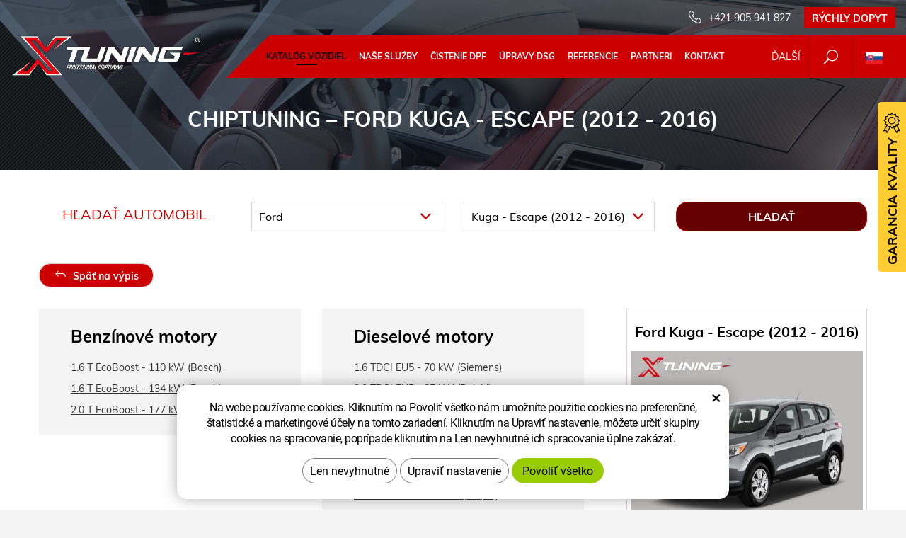

--- FILE ---
content_type: text/html; charset=UTF-8
request_url: https://www.xtuningcz.sk/chip/ford/kuga-escape-2483/
body_size: 10207
content:
<!DOCTYPE html>
<!--<html>-->
<html lang="sk">	<head>
<!-- Basic -->
<meta charset="utf-8">
<title>Ford Kuga - Escape (2012 - 2016) :: Xtuning</title>
<meta name="description" content="Katalóg vozidiel">
<meta name="keywords" content="Katalóg, vozidiel, Katalóg vozidiel">
<meta name="robots" content="index, follow">
<meta name="application-name" content="CPedit">
<meta name="author" content="CzechProject spol. s r.o.">
<meta property="og:title" content="Ford Kuga - Escape (2012 - 2016) :: Xtuning">
<meta property="og:url" content="https://www.xtuningcz.sk/chip/ford/kuga-escape-2483/">
<meta property="og:type" content="article">
<meta property="og:description" content="Katalóg vozidiel">
<meta property="og:site_name" content="Xtuning">
<meta itemprop="name" content="Ford Kuga - Escape (2012 - 2016) :: Xtuning">
<meta itemprop="description" content="Katalóg vozidiel">
<meta property="og:image" content="https://www.xtuningcz.sk/img/xtuning/logo_soc.png">
<meta itemprop="image" content="https://www.xtuningcz.sk/img/xtuning/logo_soc.png">
<link rel="apple-touch-icon" sizes="57x57" href="/img/xtuning/favicon/apple-icon-57x57.png?v=1">
<link rel="apple-touch-icon" sizes="60x60" href="/img/xtuning/favicon/apple-icon-60x60.png?v=1">
<link rel="apple-touch-icon" sizes="72x72" href="/img/xtuning/favicon/apple-icon-72x72.png?v=1">
<link rel="apple-touch-icon" sizes="76x76" href="/img/xtuning/favicon/apple-icon-76x76.png?v=1">
<link rel="apple-touch-icon" sizes="114x114" href="/img/xtuning/favicon/apple-icon-114x114.png?v=1">
<link rel="apple-touch-icon" sizes="120x120" href="/img/xtuning/favicon/apple-icon-120x120.png?v=1">
<link rel="apple-touch-icon" sizes="144x144" href="/img/xtuning/favicon/apple-icon-144x144.png?v=1">
<link rel="apple-touch-icon" sizes="152x152" href="/img/xtuning/favicon/apple-icon-152x152.png?v=1">
<link rel="apple-touch-icon" sizes="180x180" href="/img/xtuning/favicon/apple-icon-180x180.png?v=1">
<link rel="icon" type="image/png" sizes="192x192" href="/img/xtuning/favicon/android-icon-192x192.png?v=1">
<link rel="icon" type="image/png" sizes="32x32" href="/img/xtuning/favicon/favicon-32x32.png?v=1">
<link rel="icon" type="image/png" sizes="96x96" href="/img/xtuning/favicon/favicon-96x96.png?v=1">
<link rel="icon" type="image/png" sizes="16x16" href="/img/xtuning/favicon/favicon-16x16.png?v=1">
<meta name="msapplication-TileColor" content="#ffffff">
<meta name="msapplication-TileImage" content="/img/xtuning/favicon/ms-icon-144x144.png?v=1">
<meta name="theme-color" content="#ffffff">
<link rel="manifest" href="/manifest.json">
<!-- Mobile Metas -->
<meta name="viewport" content="width=device-width, initial-scale=1.0, minimum-scale=1.0">
<link href="/css/muli.css" rel="stylesheet">
<link href="/css/bootstrap.min.css" rel="stylesheet">
<link href="/css/elegant_ico.css" rel="stylesheet" type="text/css">
<!--[if lte IE 7]><script src="lte-ie7.js"></script><![endif]-->
<link rel="stylesheet" href="/css/slide-menu/slide-menu.min.css?m=1521018278">
<link href="/css/global.min.css?m=1761310791" rel="stylesheet">
<link href="/css/weby/xtuning.min.css?m=1749477501" rel="stylesheet">
<link href="/css/weby/xtuning_sk/style.min.css?m=1524222496" rel="stylesheet">
<link href="/css/print.css?v=0" rel="stylesheet" media="print">
<!-- HTML5 shim and Respond.js for IE8 support of HTML5 elements and media queries -->
<!-- WARNING: Respond.js doesn't work if you view the page via file:// -->
<!--[if lt IE 9]>
<script src="https://oss.maxcdn.com/html5shiv/3.7.2/html5shiv.min.js"></script>
<script src="https://oss.maxcdn.com/respond/1.4.2/respond.min.js"></script>
<![endif]-->
<script type="text/javascript">
window.dataLayer = window.dataLayer || [];
function gtag(){ dataLayer.push(arguments);}
gtag('consent', 'default', {
'ad_storage': 'denied',
'ad_user_data': 'denied',
'ad_personalization': 'denied',
'analytics_storage': 'denied',
'wait_for_update': 500
});
consentSetting = {};
consentSetting.security_storage = 'granted';
var cookieConsentGTMfired = false;
if (typeof (gtag) !== 'undefined' && Object.keys(consentSetting).length > 0) {
gtag('consent', 'update', consentSetting);
}
</script>
<!-- Google Tag Manager -->
<script>(function(w,d,s,l,i){ w[l]=w[l]||[];w[l].push({ 'gtm.start':
new Date().getTime(),event:'gtm.js'});var f=d.getElementsByTagName(s)[0],
j=d.createElement(s),dl=l!='dataLayer'?'&l='+l:'';j.async=true;j.src=
'https://www.googletagmanager.com/gtm.js?id='+i+dl;f.parentNode.insertBefore(j,f);
})(window,document,'script','dataLayer','GTM-WR8ZLVQ');</script>
<!-- End Google Tag Manager -->
<script type="text/plain" data-cookie-consent="necessarily">
dataLayer.push({ ecommerce: null });
var indexGA = 0;
dataLayer.push({
event: "view_item_list",
ecommerce: {
item_list_id: "m754",
item_list_name: "Kuga - Escape (2012 - 2016)",
items: [
{
item_id: "e63617",
item_name: "1.6 T EcoBoost - 110 kW (Bosch)",
index: indexGA++,
item_brand: "Ford",
item_list_id: "m754",
item_list_name: "Kuga - Escape (2012 - 2016)",
price: 0,
quantity: 1
},
{
item_id: "e63618",
item_name: "1.6 T EcoBoost - 134 kW (Bosch)",
index: indexGA++,
item_brand: "Ford",
item_list_id: "m754",
item_list_name: "Kuga - Escape (2012 - 2016)",
price: 0,
quantity: 1
},
{
item_id: "e63619",
item_name: "2.0 T EcoBoost - 177 kW (Bosch)",
index: indexGA++,
item_brand: "Ford",
item_list_id: "m754",
item_list_name: "Kuga - Escape (2012 - 2016)",
price: 0,
quantity: 1
}
{
item_id: "e63610",
item_name: "1.6 TDCI EU5 - 70 kW (Siemens)",
index: indexGA++,
item_brand: "Ford",
item_list_id: "m754",
item_list_name: "Kuga - Escape (2012 - 2016)",
price: 0,
quantity: 1
},
{
item_id: "e63611",
item_name: "2.0 TDCI EU5 - 85 kW (Delphi)",
index: indexGA++,
item_brand: "Ford",
item_list_id: "m754",
item_list_name: "Kuga - Escape (2012 - 2016)",
price: 0,
quantity: 1
},
{
item_id: "e63612",
item_name: "2.0 TDCI EU5 - 88 kW (Delphi)",
index: indexGA++,
item_brand: "Ford",
item_list_id: "m754",
item_list_name: "Kuga - Escape (2012 - 2016)",
price: 0,
quantity: 1
},
{
item_id: "e63613",
item_name: "2.0 TDCI EU5 - 103 kW (Delphi)",
index: indexGA++,
item_brand: "Ford",
item_list_id: "m754",
item_list_name: "Kuga - Escape (2012 - 2016)",
price: 0,
quantity: 1
},
{
item_id: "e63614",
item_name: "2.0 TDCI EU5 - 110 kW (-)",
index: indexGA++,
item_brand: "Ford",
item_list_id: "m754",
item_list_name: "Kuga - Escape (2012 - 2016)",
price: 0,
quantity: 1
},
{
item_id: "e63615",
item_name: "2.0 TDCI EU5 - 120 kW (Delphi)",
index: indexGA++,
item_brand: "Ford",
item_list_id: "m754",
item_list_name: "Kuga - Escape (2012 - 2016)",
price: 0,
quantity: 1
},
{
item_id: "e63616",
item_name: "2.0 TDCI EU5 - 132 kW (Delphi)",
index: indexGA++,
item_brand: "Ford",
item_list_id: "m754",
item_list_name: "Kuga - Escape (2012 - 2016)",
price: 0,
quantity: 1
}
]
}
});
</script>	<!-- Facebook Pixel Code -->
<script type="text/plain" data-cookie-consent="marketing">
!function(f,b,e,v,n,t,s){ if(f.fbq)return;n=f.fbq=function(){ n.callMethod?
n.callMethod.apply(n,arguments):n.queue.push(arguments)};if(!f._fbq)f._fbq=n;
n.push=n;n.loaded=!0;n.version='2.0';n.queue=[];t=b.createElement(e);t.async=!0;
t.src=v;s=b.getElementsByTagName(e)[0];s.parentNode.insertBefore(t,s)}(window,
document,'script','https://connect.facebook.net/en_US/fbevents.js');
fbq('init', 553801179482921); // Insert your pixel ID here.
fbq('track', 'PageView');
</script>
<noscript><img height="1" width="1" style="display:none"
src="https://www.facebook.com/tr?id=553801179482921&ev=PageView&noscript=1"
></noscript>
<!-- DO NOT MODIFY -->
<!-- End Facebook Pixel Code -->
</head>
<body class="model-detail lang-sk">
<div id="o-wrapper" class="o-wrapper">
<div id="prekryv"></div>
<header id="header">
<div id="header-container" >
<div id="top-line" class="container" >
<div class="kontakt">
<span class="telefon-ico clearfix">
<svg aria-hidden="true" viewBox="0 0 40 40.18" class="svg-icon">
<use xlink:href="/img/loga.svg#icon_phone" ></use>
</svg>
<a href="tel:+421905941827" title="Zavolajte nám!">+421 905 941 827</a>
</span>
<a class="btn" id="btn-poptavka" href="#formularKontakt">Rýchly dopyt</a>
</div>	<div class="row" >
<div class="col-xs-7 col-sm-4" id="logo" >
<a href="/" title="Xtuning">
<img alt="Xtuning" src="/img/xtuning/logo.png">
</a>
</div>
<div class="col-xs-5 col-sm-8" id="header-right-block" >
<button id="main-menu" type="button" class="navbar-toggle collapsed" data-toggle="collapse" data-target="#navbar" aria-expanded="false" aria-controls="navbar">
<span aria-hidden="true" class="glyphicon glyphicon-menu-hamburger"></span>
</button>
<div id="mutace" >
<ul>
<li>
<a class="cs" href="https://www.xtuning.cz/">
<img src="/img/flag_cz.svg" alt="cs">
</a>
</li>
<li class="aktivni">
<span>
<img src="/img/flag_sk.svg" alt="sk">
</span>
</li>
</ul>
</div>	<div id="searchFormTop" >
<form action="/hledani.php" method="get" id="hledani" class="inline-form searchForm">
<div class="hledani-input clearfix">
<input type="text" class="form-control search" name="q" id="q" placeholder="Hledaný výraz" autocomplete="off">
<input type="hidden" name="n_q">	<button class="ico-btn hledat-mobile" type="submit"><span class="icon icon_search"></span></button>
</div>
<ul id="ajaxSearch"></ul>
<span id="ajaxSearchArrow"></span>
</form>
</div>
<button id="c-button--slide-right" class="c-button c-hamburger c-hamburger--htx">Ďalší</button>
</div>
</div>
</div>
<nav class="navbar" id="mainMenu">
<div class="container" >
<div id="navbar" class="navbar-collapse collapse">
<ul class="nav navbar-nav">
<li class="hide-navbar">
<a href="/">Hlavní stránka</a></li>
<li class=" active"><a href="/chip/" title="Katalóg vozidiel">Katalóg vozidiel</a></li>
<li class=""><a href="/sluzby/" title="Naše služby">Naše služby</a></li>
<li class=""><a href="/cistenie-dpf/" title="Čištění DPF">ČISTENIE DPF</a></li>
<li class="objednavka_dsg"><a href="/dsg/" title="Programování automatických převodovek">Úpravy DSG</a></li>
<li class="reference"><a href="/referencie/" title="Referencie">Referencie</a></li>
<li class=""><a href="/zoznam-certifikovanych-partnerov/" title="Zoznam certifikovaných partnerov">Partneri</a></li>
<li class="kontakty"><a href="/kontakt/" title="Kontakt">Kontakt</a></li>
<li class="hide-navbar"><a href="/novinky/">Novinky</a></li>
<li class="hide-navbar"><a href="/faq/">Časté otázky</a></li>
</ul>
<ul class="nav navbar-nav hide-navbar RESPswitchMENU hideOnDesktop">
<li><a class="btn RESPswitch RESPswitchOFF hideOnDesktop" href="?RESPswitch" rel="nofollow" title="Zobraziť klasickú verziu">Zobraziť klasickú verziu</a>
<a class="btn RESPswitch RESPswitchON hideOnDesktop hidden" href="?RESPswitch" rel="nofollow" title="Zobraziť mobilnú verziu">Zobraziť mobilnú verziu</a></li>
</ul>
</div>
</div>
</nav>	</div>
</header>
<div id="main_obal">
<div id="pageHeader" data-image="/img/xtuning/bg_podstranky.jpg?v=5" >
<div class="container" >
<strong class="h1">Ford Kuga - Escape (2012 - 2016)</strong>
</div>
</div>
<section role="main" id="main_block" class="" >
<div class="sekce" id="katalog-sekce-top">
<div class="container" >
<div class="filtr-vozu " >
<form action="?" method="get" >
<div class="row" >
<div class="col-xs-12 col-md-3 col-nadpis" >
<div class="col-nadpis-inner" >
<span class="nadpis" >Hľadať automobil</span>
</div>
</div>
<div id="filtr-selecty" >
<div class="col-xs-12 col-sm-4 col-md-3 col-znacka" >
<div class="cp-select">
<select name="brand" id="select_brand" >
<option value="" data-link="/chip/">Vyberte značku</option>
<option value="734" data-link="/chip/abarth/" >Abarth</option>
<option value="1" data-link="/chip/alfa-romeo/" >Alfa Romeo</option>
<option value="2" data-link="/chip/alpina/" >Alpina</option>
<option value="908" data-link="/chip/alpine/" >Alpine</option>
<option value="625" data-link="/chip/ariel-motors/" >Ariel Motors</option>
<option value="626" data-link="/chip/artega/" >Artega</option>
<option value="3" data-link="/chip/aston-martin/" >Aston Martin</option>
<option value="4" data-link="/chip/audi/" >Audi</option>
<option value="909" data-link="/chip/baic/" >BAIC</option>
<option value="5" data-link="/chip/bentley/" >Bentley</option>
<option value="944" data-link="/chip/bertone/" >Bertone</option>
<option value="6" data-link="/chip/bmw/" >BMW</option>
<option value="603" data-link="/chip/borgward/" >Borgward</option>
<option value="604" data-link="/chip/caterham/" >Caterham</option>
<option value="17" data-link="/chip/chevrolet/" >Chevrolet</option>
<option value="18" data-link="/chip/chrysler/" >Chrysler</option>
<option value="7" data-link="/chip/citroen/" >Citroën</option>
<option value="657" data-link="/chip/cupra/" >Cupra</option>
<option value="8" data-link="/chip/dacia/" >Dacia</option>
<option value="9" data-link="/chip/daewoo/" >Daewoo</option>
<option value="10" data-link="/chip/dodge/" >Dodge</option>
<option value="914" data-link="/chip/donkervoort/" >Donkervoort</option>
<option value="11" data-link="/chip/ds/" >DS</option>
<option value="12" data-link="/chip/ferrari/" >Ferrari</option>
<option value="13" data-link="/chip/fiat/" >Fiat</option>
<option value="14" selected data-link="/chip/ford/" >Ford</option>
<option value="627" data-link="/chip/geely/" >Geely</option>
<option value="918" data-link="/chip/genesis/" >Genesis</option>
<option value="644" data-link="/chip/gmc/" >GMC</option>
<option value="920" data-link="/chip/hawtai/" >Hawtai</option>
<option value="15" data-link="/chip/honda/" >Honda</option>
<option value="921" data-link="/chip/hummer/" >Hummer</option>
<option value="16" data-link="/chip/hyundai/" >Hyundai</option>
<option value="924" data-link="/chip/ineos/" >Ineos</option>
<option value="19" data-link="/chip/infiniti/" >Infiniti</option>
<option value="20" data-link="/chip/isuzu/" >Isuzu</option>
<option value="21" data-link="/chip/iveco/" >Iveco</option>
<option value="22" data-link="/chip/jaguar/" >Jaguar</option>
<option value="23" data-link="/chip/jeep/" >Jeep</option>
<option value="24" data-link="/chip/kia/" >Kia</option>
<option value="25" data-link="/chip/ktm/" >KTM</option>
<option value="595" data-link="/chip/lada/" >Lada</option>
<option value="26" data-link="/chip/lamborghini/" >Lamborghini</option>
<option value="27" data-link="/chip/lancia/" >Lancia</option>
<option value="28" data-link="/chip/land-rover/" >Land Rover</option>
<option value="29" data-link="/chip/lexus/" >Lexus</option>
<option value="629" data-link="/chip/lincoln/" >Lincoln</option>
<option value="30" data-link="/chip/lotus/" >Lotus</option>
<option value="927" data-link="/chip/lynk-co/" >Lynk &amp; Co</option>
<option value="630" data-link="/chip/man/" >MAN</option>
<option value="31" data-link="/chip/maserati/" >Maserati</option>
<option value="928" data-link="/chip/maxus/" >Maxus</option>
<option value="32" data-link="/chip/mazda/" >Mazda</option>
<option value="33" data-link="/chip/mercedes/" >Mercedes</option>
<option value="34" data-link="/chip/mg/" >MG</option>
<option value="35" data-link="/chip/mini/" >Mini</option>
<option value="36" data-link="/chip/mitsubishi/" >Mitsubishi</option>
<option value="929" data-link="/chip/morgan/" >Morgan</option>
<option value="931" data-link="/chip/mustang/" >Mustang</option>
<option value="37" data-link="/chip/nissan/" >Nissan</option>
<option value="38" data-link="/chip/opel/" >Opel</option>
<option value="39" data-link="/chip/peugeot/" >Peugeot</option>
<option value="933" data-link="/chip/pontiac/" >Pontiac</option>
<option value="40" data-link="/chip/porsche/" >Porsche</option>
<option value="41" data-link="/chip/renault/" >Renault</option>
<option value="936" data-link="/chip/rover/" >Rover</option>
<option value="42" data-link="/chip/saab/" >Saab</option>
<option value="43" data-link="/chip/seat/" >Seat</option>
<option value="605" data-link="/chip/secma/" >Secma</option>
<option value="48" data-link="/chip/skoda/" >Škoda</option>
<option value="44" data-link="/chip/smart/" >Smart</option>
<option value="45" data-link="/chip/ssangyong/" >SsangYong</option>
<option value="46" data-link="/chip/subaru/" >Subaru</option>
<option value="47" data-link="/chip/suzuki/" >Suzuki</option>
<option value="49" data-link="/chip/toyota/" >Toyota</option>
<option value="940" data-link="/chip/vinfast/" >Vinfast</option>
<option value="50" data-link="/chip/volkswagen/" >Volkswagen</option>
<option value="51" data-link="/chip/volvo/" >Volvo</option>
<option value="941" data-link="/chip/wey/" >Wey</option>
<option value="942" data-link="/chip/zinoro/" >Zinoro</option>
</select>
</div>	</div>
<div class="col-xs-12 col-sm-4 col-md-3 col-model" >
<div class="cp-select">
<select name="model" id="select_model" >
<option value="" >Vyberte model</option>
<option value="728" data-link="/chip/ford/b-max-2462/" >B-Max (2011 - ..)</option>
<option value="26646" data-link="/chip/ford/bronco-8673/" >Bronco (2020 - ..)</option>
<option value="31021" data-link="/chip/ford/bronco-12336/" >Bronco (2025 - ..)</option>
<option value="31022" data-link="/chip/ford/bronco-12335/" >Bronco (2025 - ..)</option>
<option value="31023" data-link="/chip/ford/bronco-sport-12337/" >Bronco Sport (2024 - ..)</option>
<option value="729" data-link="/chip/ford/c-max-2463/" >C-Max (2005 - 2010)</option>
<option value="730" data-link="/chip/ford/c-max-2464/" >C-Max (2011 - 2015)</option>
<option value="731" data-link="/chip/ford/c-max-2465/" >C-Max (2015 - ..)</option>
<option value="31024" data-link="/chip/ford/contour-12338/" >Contour (1993 - ..)</option>
<option value="31025" data-link="/chip/ford/cougar-12339/" >Cougar (1998 - ..)</option>
<option value="31030" data-link="/chip/ford/ecosport-12344/" >EcoSport (2012 - ..)</option>
<option value="733" data-link="/chip/ford/ecosport-5165/" >EcoSport (2018 - ..)</option>
<option value="734" data-link="/chip/ford/edge-4753/" >Edge (2011 - 2018)</option>
<option value="31032" data-link="/chip/ford/edge-12346/" >Edge (2015 - ..)</option>
<option value="12335" data-link="/chip/ford/edge-6093/" >Edge (2019 - ..)</option>
<option value="31034" data-link="/chip/ford/escape-12348/" >Escape (2013 - ..)</option>
<option value="31035" data-link="/chip/ford/escape-12349/" >Escape (2020 - ..)</option>
<option value="31036" data-link="/chip/ford/escape-12350/" >Escape (2023 - ..)</option>
<option value="31037" data-link="/chip/ford/escort-12351/" >Escort (2018 - ..)</option>
<option value="31038" data-link="/chip/ford/everest-endaevour-12352/" >Everest / Endaevour - U268-FL (2007 - ..)</option>
<option value="31039" data-link="/chip/ford/everest-endaevour-12353/" >Everest / Endaevour - U268-FL (2010 - ..)</option>
<option value="31040" data-link="/chip/ford/everest-endaevour-12354/" >Everest / Endaevour - U375 (2015 - ..)</option>
<option value="31041" data-link="/chip/ford/everest-endaevour-12355/" >Everest / Endaevour - U704 (2022 - ..)</option>
<option value="31047" data-link="/chip/ford/expedition-12361/" >Expedition (2018 - ..)</option>
<option value="31048" data-link="/chip/ford/explorer-12362/" >Explorer (1995 - ..)</option>
<option value="31049" data-link="/chip/ford/explorer-12363/" >Explorer (2000 - ..)</option>
<option value="735" data-link="/chip/ford/explorer-2467/" >Explorer (2011 - 2019)</option>
<option value="12891" data-link="/chip/ford/explorer-6668/" >Explorer (2021 - 2023)</option>
<option value="31050" data-link="/chip/ford/f150-12364/" >F150 (1997 - ..)</option>
<option value="27645" data-link="/chip/ford/f150-9546/" >F150 (2008 - 2014)</option>
<option value="31051" data-link="/chip/ford/f150-12365/" >F150 (2017 - ..)</option>
<option value="736" data-link="/chip/ford/f150-4275/" >F150 (2018 - ..)</option>
<option value="29698" data-link="/chip/ford/f150-10922/" >F150 (2020 - ..)</option>
<option value="31052" data-link="/chip/ford/f150-12366/" >F150 (2023 - ..)</option>
<option value="31053" data-link="/chip/ford/f150-12367/" >F150 (2023 - ..)</option>
<option value="27647" data-link="/chip/ford/f250-9548/" >F250 (2004 - 2007)</option>
<option value="27648" data-link="/chip/ford/f250-9549/" >F250 - P356 (2009 - 2010)</option>
<option value="27649" data-link="/chip/ford/f250-9550/" >F250 - P473 (2011 - 2016)</option>
<option value="31055" data-link="/chip/ford/f250-12369/" >F250 (2023 - ..)</option>
<option value="27651" data-link="/chip/ford/f350-9552/" >F350 - PHN131-FL (2004 - 2007)</option>
<option value="739" data-link="/chip/ford/f350-4277/" >F350 - P356 (2008 - 2010)</option>
<option value="27652" data-link="/chip/ford/f350-9553/" >F350 - P473 (2011 - 2016)</option>
<option value="27653" data-link="/chip/ford/f350-9554/" >F350 - P558 (2017 - 2019)</option>
<option value="29703" data-link="/chip/ford/f350-10927/" >F350 - P558-FL (2020 - ..)</option>
<option value="31058" data-link="/chip/ford/f350-12372/" >F350 (2023 - ..)</option>
<option value="31060" data-link="/chip/ford/f450-12374/" >F450 - PHN131 (1999 - ..)</option>
<option value="740" data-link="/chip/ford/f450-4755/" >F450 - P356 (2008 - 2010)</option>
<option value="27655" data-link="/chip/ford/f450-9556/" >F450 - P473 (2011 - 2016)</option>
<option value="27656" data-link="/chip/ford/f450-9557/" >F450 - P558 (2017 - ..)</option>
<option value="31061" data-link="/chip/ford/f450-12375/" >F450 (2023 - ..)</option>
<option value="31063" data-link="/chip/ford/f550-12377/" >F550 (1999 - ..)</option>
<option value="27658" data-link="/chip/ford/f550-9559/" >F550 - P473 (2011 - 2016)</option>
<option value="27659" data-link="/chip/ford/f550-9560/" >F550 - P558 (2017 - ..)</option>
<option value="31064" data-link="/chip/ford/fiesta-12378/" >Fiesta - MKIII (1995 - ..)</option>
<option value="741" data-link="/chip/ford/fiesta-2470/" >Fiesta - MkV (2003 - 2008)</option>
<option value="742" data-link="/chip/ford/fiesta-2471/" >Fiesta - MkVI (2008 - 2012)</option>
<option value="743" data-link="/chip/ford/fiesta-2472/" >Fiesta - MkVII (2013 - 2017)</option>
<option value="744" data-link="/chip/ford/fiesta-4446/" >Fiesta - MKVIII (2017 - ..)</option>
<option value="31066" data-link="/chip/ford/focus-12380/" >Focus - MkI (1998 - ..)</option>
<option value="746" data-link="/chip/ford/focus-2474/" >Focus - MkII (2004 - 2010)</option>
<option value="747" data-link="/chip/ford/focus-2475/" >Focus - MkIII (2011 - 2014)</option>
<option value="748" data-link="/chip/ford/focus-2476/" >Focus - MkIII-FL (2014 - 2018)</option>
<option value="12336" data-link="/chip/ford/focus-6094/" >Focus - MkIV (2018 - ..)</option>
<option value="31799" data-link="/chip/ford/focus-13107/" >Focus - MkIV-FL (2022 - ..)</option>
<option value="31067" data-link="/chip/ford/fusion-12381/" >Fusion (2006 - ..)</option>
<option value="31068" data-link="/chip/ford/fusion-us-12382/" >Fusion (US) (2006 - ..)</option>
<option value="31069" data-link="/chip/ford/fusion-us-12383/" >Fusion (US) (2018 - ..)</option>
<option value="31070" data-link="/chip/ford/galaxy-12384/" >Galaxy - MkI (1995 - ..)</option>
<option value="751" data-link="/chip/ford/galaxy-2479/" >Galaxy - MkII (2006 - 2015)</option>
<option value="752" data-link="/chip/ford/galaxy-2480/" >Galaxy - MkIII (2015 - 2018)</option>
<option value="29876" data-link="/chip/ford/galaxy-11107/" >Galaxy - MKIII-phaseII (2019 - ..)</option>
<option value="29704" data-link="/chip/ford/gt-10928/" >GT (2021 - ..)</option>
<option value="31071" data-link="/chip/ford/ka-12385/" >Ka (1996 - ..)</option>
<option value="753" data-link="/chip/ford/ka-2481/" >Ka - MkII (2008 - 2016)</option>
<option value="31072" data-link="/chip/ford/ka-12386/" >Ka - + (2014 - ..)</option>
<option value="31073" data-link="/chip/ford/ka-12387/" >Ka (2018 - ..)</option>
<option value="755" data-link="/chip/ford/kuga-escape-2482/" >Kuga - Escape (2008 - 2012)</option>
<option value="754" selected data-link="/chip/ford/kuga-escape-2483/" >Kuga - Escape (2012 - 2016)</option>
<option value="756" data-link="/chip/ford/kuga-escape-2484/" >Kuga - Escape (2016 - 2020)</option>
<option value="12892" data-link="/chip/ford/kuga-escape-6669/" >Kuga - Escape (2019 - ..)</option>
<option value="31074" data-link="/chip/ford/kuga-escape-12388/" >Kuga - Escape (2023 - ..)</option>
<option value="31076" data-link="/chip/ford/maverick-12390/" >Maverick (2007 - ..)</option>
<option value="31077" data-link="/chip/ford/maverick-12391/" >Maverick (2021 - ..)</option>
<option value="28559" data-link="/chip/ford/mondeo-9959/" >Mondeo - MKI (1993 - 2000)</option>
<option value="757" data-link="/chip/ford/mondeo-2485/" >Mondeo - MKII (2000 - 2007)</option>
<option value="758" data-link="/chip/ford/mondeo-2486/" >Mondeo - MkIII (2007 - 2010)</option>
<option value="31763" data-link="/chip/ford/mondeo-13071/" >Mondeo - MKIII-ph2 (2010 - ..)</option>
<option value="759" data-link="/chip/ford/mondeo-2487/" >Mondeo - MkIV (2010 - 2014)</option>
<option value="760" data-link="/chip/ford/mondeo-2488/" >Mondeo - MKIV (2015 - 2019)</option>
<option value="12896" data-link="/chip/ford/mondeo-6674/" >Mondeo - MKIV-ph2 (2019 - ..)</option>
<option value="31078" data-link="/chip/ford/mustang-12392/" >Mustang - SN95 (1994 - ..)</option>
<option value="761" data-link="/chip/ford/mustang-2489/" >Mustang - S197 (2005 - 2014)</option>
<option value="762" data-link="/chip/ford/mustang-2490/" >Mustang - S550 (2015 - 2018)</option>
<option value="12338" data-link="/chip/ford/mustang-6096/" >Mustang - S550-FL (2018 - ..)</option>
<option value="31079" data-link="/chip/ford/mustang-12393/" >Mustang (2024 - ..)</option>
<option value="31080" data-link="/chip/ford/mustang-12394/" >Mustang - S650 (2024 - ..)</option>
<option value="31081" data-link="/chip/ford/puma-12395/" >Puma (1997 - ..)</option>
<option value="12900" data-link="/chip/ford/puma-6678/" >Puma (2020 - ..)</option>
<option value="31082" data-link="/chip/ford/puma-12396/" >Puma (2024 - ..)</option>
<option value="763" data-link="/chip/ford/ranger-2491/" >Ranger - MkII (2005 - 2010)</option>
<option value="764" data-link="/chip/ford/ranger-2492/" >Ranger - MkIII (2011 - 2016)</option>
<option value="765" data-link="/chip/ford/ranger-4330/" >Ranger - MKIII-FL (2015 - 2020)</option>
<option value="27303" data-link="/chip/ford/ranger-9412/" >Ranger (2019 - 2023)</option>
<option value="29706" data-link="/chip/ford/ranger-10930/" >Ranger (2022 - ..)</option>
<option value="767" data-link="/chip/ford/s-max-2493/" >S-MAX (2006 - 2009)</option>
<option value="768" data-link="/chip/ford/s-max-2494/" >S-MAX (2009 - 2015)</option>
<option value="766" data-link="/chip/ford/s-max-2495/" >S-MAX (2015 - 2018)</option>
<option value="31800" data-link="/chip/ford/s-max-13108/" >S-MAX (2019 - ..)</option>
<option value="31084" data-link="/chip/ford/taurus-12398/" >Taurus (2013 - ..)</option>
<option value="31085" data-link="/chip/ford/taurus-12399/" >Taurus (2015 - ..)</option>
<option value="31088" data-link="/chip/ford/territory-equator-sport-13049/" >Territory - Equator Sport - CX743MCA (2022 - ..)</option>
<option value="769" data-link="/chip/ford/tourneo-2496/" >Tourneo (2008 - ..)</option>
<option value="31090" data-link="/chip/ford/tourneo-connect-12403/" >Tourneo Connect (2002 - ..)</option>
<option value="31091" data-link="/chip/ford/tourneo-connect-12404/" >Tourneo Connect (2013 - ..)</option>
<option value="31092" data-link="/chip/ford/tourneo-connect-12405/" >Tourneo Connect (2017 - ..)</option>
<option value="31093" data-link="/chip/ford/tourneo-connect-12406/" >Tourneo Connect (2021 - ..)</option>
<option value="31094" data-link="/chip/ford/tourneo-courier-12407/" >Tourneo Courier (2014 - ..)</option>
<option value="31095" data-link="/chip/ford/tourneo-courier-12408/" >Tourneo Courier (2023 - ..)</option>
<option value="31097" data-link="/chip/ford/tourneo-custom-12410/" >Tourneo Custom (2013 - ..)</option>
<option value="772" data-link="/chip/ford/transit-2498/" >Transit (2000 - 2006)</option>
<option value="773" data-link="/chip/ford/transit-2499/" >Transit (2006 - 2013)</option>
<option value="774" data-link="/chip/ford/transit-2500/" >Transit (2013 - 2016)</option>
<option value="775" data-link="/chip/ford/transit-4271/" >Transit (2017 - ..)</option>
<option value="26650" data-link="/chip/ford/transit-8677/" >Transit (2019 - ..)</option>
<option value="31100" data-link="/chip/ford/transit-12413/" >Transit (2024 - ..)</option>
<option value="31101" data-link="/chip/ford/transit-350-12414/" >Transit 350 (2013 - ..)</option>
<option value="776" data-link="/chip/ford/transit-connect-2501/" >Transit Connect (2002 - 2012)</option>
<option value="777" data-link="/chip/ford/transit-connect-2502/" >Transit Connect (2013 - 2016)</option>
<option value="778" data-link="/chip/ford/transit-connect-4331/" >Transit Connect (2016 - ..)</option>
<option value="31103" data-link="/chip/ford/transit-connect-12415/" >Transit Connect (2023 - ..)</option>
<option value="31104" data-link="/chip/ford/transit-courier-12417/" >Transit Courier (2014 - ..)</option>
<option value="31105" data-link="/chip/ford/transit-courier-12418/" >Transit Courier (2023 - ..)</option>
<option value="31107" data-link="/chip/ford/transit-custom-12420/" >Transit Custom (2013 - ..)</option>
<option value="31108" data-link="/chip/ford/transit-custom-12421/" >Transit Custom (2017 - ..)</option>
<option value="31109" data-link="/chip/ford/transit-custom-12422/" >Transit Custom (2025 - ..)</option>
</select>
</div>
</div>	</div>
<div class="col-xs-12 col-sm-4 col-md-3 col-btn" >
<input class="btn" type="submit" name="filtruj" value="Hľadať">
</div>
</div>
</form>
</div>
<nav class="top-nav" >
<a href="../" class="btn btn-back" ><i class="icon arrow_back" ></i> Späť na výpis</a>
</nav>
<div class="row detail" id="detail-modelu" >
<div class="col-xs-12 col-md-4 col-model" >
<div class="model" >
<div class="h2 nazev" ><strong>Ford Kuga - Escape (2012 - 2016)</strong></div>
<img src="/photos/xtun_models/f/0/754.jpg?m=1574990162" alt="Kuga - Escape (2012 - 2016)"><br>
<a class="btn" href="#referenceHeading" data-slide >Zobraziť referencie</a>
</div>
</div>
<div class="col-xs-12 col-sm-6 col-md-4 col-benzin" >
<div class="motory-box" >
<h2>Benzínové motory</h2>
<ul class="motory-list" >
<li><a href="/chip/ford/kuga-escape-2483/1.6-t-ecoboost-110-30206/" >1.6 T EcoBoost - 110 kW (Bosch)</a></li>
<li><a href="/chip/ford/kuga-escape-2483/1.6-t-ecoboost-134-30205/" >1.6 T EcoBoost - 134 kW (Bosch)</a></li>
<li><a href="/chip/ford/kuga-escape-2483/2.0-t-ecoboost-177-30208/" >2.0 T EcoBoost - 177 kW (Bosch)</a></li>
</ul>
</div>
</div>
<div class="col-xs-12 col-sm-6 col-md-4 col-diesel" >
<div class="motory-box" >
<h2>Dieselové motory</h2>
<ul class="motory-list" >
<li><a href="/chip/ford/kuga-escape-2483/1.6-tdci-eu5-70-30207/" >1.6 TDCI EU5 - 70 kW (Siemens)</a></li>
<li><a href="/chip/ford/kuga-escape-2483/2.0-tdci-eu5-85-30210/" >2.0 TDCI EU5 - 85 kW (Delphi)</a></li>
<li><a href="/chip/ford/kuga-escape-2483/2.0-tdci-eu5-88-30212/" >2.0 TDCI EU5 - 88 kW (Delphi)</a></li>
<li><a href="/chip/ford/kuga-escape-2483/2.0-tdci-eu5-103-30211/" >2.0 TDCI EU5 - 103 kW (Delphi)</a></li>
<li><a href="/chip/ford/kuga-escape-2483/2.0-tdci-eu5-110-30213/" >2.0 TDCI EU5 - 110 kW (-)</a></li>
<li><a href="/chip/ford/kuga-escape-2483/2.0-tdci-eu5-120-30209/" >2.0 TDCI EU5 - 120 kW (Delphi)</a></li>
<li><a href="/chip/ford/kuga-escape-2483/2.0-tdci-eu5-132-30214/" >2.0 TDCI EU5 - 132 kW (Delphi)</a></li>
</ul>
</div>
</div>
</div>	</div>
</div>
<div class="sekce" >
<div class="container" >
<h2 class="detail-heading" id="referenceHeading">Referencie</h2>
<div id="detail-reference" >
<p>
<a href="/referencie/?brand=14&amp;model=754" >Zobraziť ďalšie referencie</a>
</p>
</div>
</div>
</div>
</section>
</div>
<footer id="footer">
<div id="blok-poradit" >
<div class="container" >
<h2>Potrebujete poradiť?</h2>
<p>Nenašli ste, čo ste hľadali alebo máte záujem o naše služby? Neváhajte sa na nás obrátiť, radi vám pomôžeme.</p>
<div class="row">
<div class="col-sm-4">
<a class="blok-poradit-item telefon" href="tel:+421905941827" rel="nofollow" >
<span >
<svg aria-hidden="true" viewBox="0 0 40 40.18" class="svg-icon">
<use xlink:href="/img/loga.svg#icon_phone" ></use>
</svg>
+421 905 941 827
</span>
</a>
</div>
<div class="col-sm-4">
<a href="#formularKontakt" title="Kontaktujte nás" class="blok-poradit-item poptavka" >
<span >
<svg aria-hidden="true" viewBox="0 0 40 40.18" class="svg-icon">
<use xlink:href="/img/loga.svg#ikon_formular" ></use>
</svg>
Rýchly dopyt
</span>
</a>
</div>
<div class="col-sm-4">
<a href="#patrik.krupicka%z%xtuningcz.sk" class="blok-poradit-item email rozbitej_mejl" rel="nofollow" >
<span >
<svg aria-hidden="true" viewBox="0 0 40 40.18" class="svg-icon">
<use xlink:href="/img/loga.svg#ikon_mail" ></use>
</svg>
#patrik.krupicka%z%xtuningcz.sk
</span>
</a>
</div>
</div>	</div>
</div>
<div id="blok-odkazy" >
<div class="container" >
<div class="row">
<div class="col-xs-12 col-sm-6 col-md-3 odkaz-box" >
<a href="https://www.dpf-xtuning.cz/" title="Renovace filtrů pevných částic">
<img src="/img/logo_dpf.png?v=2" alt="Renovácie filtrov pevných častíc">
<span class="info" >Renovácie filtrov pevných častíc</span>
<i class="sipka icon arrow_right" ></i>
</a>
</div>
<div class="col-xs-12 col-sm-6 col-md-3 odkaz-box" >
<a href="https://www.agroecopower.cz/" title="Úpravy výkonu zemědělské techniky">
<img src="/img/logo_agro.png?v=2" alt="Úpravy výkonu poľnohospodárskej techniky">
<span class="info" >Úpravy výkonu poľnohospodárskej techniky</span>
<i class="sipka icon arrow_right" ></i>
</a>
</div>
<div class="col-xs-12 col-sm-6 col-md-3 odkaz-box" >
<a href="http://www.truckecopower.cz/" title="Úpravy výkonu nákladních vozidel">
<img src="/img/logo_truck.png?v=2" alt="Úpravy výkonu nákladných vozidiel">
<span class="info" >Úpravy výkonu nákladných vozidiel</span>
<i class="sipka icon arrow_right" ></i>
</a>
</div>
<div class="col-xs-12 col-sm-6 col-md-3 odkaz-box" >
<a href="http://www.atx-dyno.com/" title="Zkušebny pro měření výkonu">
<img src="/img/logo_atx.png?v=2" alt="Skúšobne na meranie výkonu">
<span class="info" >Skúšobne na meranie výkonu</span>
<i class="sipka icon arrow_right" ></i>
</a>
</div>
</div>
</div>
</div>
<div id="footer-bottom" class="hidden-print">
<div class="container">
<p class="text-center hideOnDesktop">
<a class="btn RESPswitch RESPswitchOFF hideOnDesktop" href="?RESPswitch" rel="nofollow" title="Zobraziť klasickú verziu">Zobraziť klasickú verziu</a>
<a class="btn RESPswitch RESPswitchON hideOnDesktop hidden" href="?RESPswitch" rel="nofollow" title="Zobraziť mobilnú verziu">Zobraziť mobilnú verziu</a>
</p>
<div class="row">
<div class="col-xs-12">
<ul id="flagBlock" class="text-center">
<li class="cs" >
<a href="https://www.xtuning.cz/">
<img src="/img/flag_cz.svg" alt="cs">
</a>
</li>
<li class="aktivni sk">
<img src="/img/flag_sk.svg" alt="sk">
</li>
</ul>
</div>
</div>
<div class="row">
<div class="col-md-4">
<p>Copyright &copy; XTUNING LTD. - pobočka</p>
</div>
<div class="col-md-4 text-center">
<p class="socialy" >
<a class="fb" href="https://www.facebook.com/xtuning.cz" target="_blank" >
<svg aria-hidden="true" viewBox="0 0 28 56" class="svg-icon">
<use xlink:href="/img/loga.svg#facebook" ></use>
</svg>
</a>	<a class="tw" href="https://twitter.com/xtuning_chip" target="_blank" >
<svg aria-hidden="true" viewBox="0 0 50 40" class="svg-icon">
<use xlink:href="/img/loga.svg#twitter" ></use>
</svg>
</a>	<a class="gp" href="https://plus.google.com/u/0/117692423506007890752" target="_blank" >
<svg aria-hidden="true" viewBox="0 0 60 40" class="svg-icon">
<use xlink:href="/img/loga.svg#google_plus" ></use>
</svg>
</a>	<a class="insta" href="https://www.instagram.com/xtuning_official/" target="_blank" >
<svg aria-hidden="true" viewBox="0 0 200 200" class="svg-icon">
<use xlink:href="/img/loga.svg#instagram" ></use>
</svg>
</a>	</p>	</div>
<div class="col-md-4 footer-copyright-cp">
<p>Vytvoril <a href="http://czechproject.cz/" id="logo-cp"><svg aria-hidden="true" viewBox="0 0 467.719 90" class="svg-icon"><use xlink:href="/img/loga.svg#czechproject"></use></svg></a>
Systém <a href="http://czechproject.cz/sluzby/redakcni-system-e-shop.html" id="logo-cpedit"><svg aria-hidden="true" viewBox="0 0 188 60" class="svg-icon" ><use xlink:href="/img/loga.svg#cpedit" ></use></svg></a>
</p>
</div>
</div>
</div>
</div>
</footer>	<div id="formularKontakt" class="white-popup-block hide-ico mfp-hide">
<p class="win-message">
Kontaktný formulár
</p>
<div class="pipedriveWebForms" data-pd-webforms="https://webforms.pipedrive.com/f/6k6JrCave6UtCfBySdAWzI0n04cTo28s6NJONFLOYA5rUKvzTGx3wZNKq2FRwvzrTt"><script src="https://webforms.pipedrive.com/f/loader"></script></div><style>.pipedriveWebForms {padding: 15px}</style>
</div>
<div id="garance">
<div class="header">
<svg aria-hidden="true" viewBox="0 0 30 36.75" class="svg-icon">
<use xlink:href="/img/loga.svg#ikon_kvalita" ></use>
</svg>
<span class="nadpis">Garancia kvality</span>
</div>
<div class="content" >
<p class="content-in clearfix" id="garance-tuv">
<strong class="img-title title-right">Certifikácia TÜV SÜD</strong>
<img alt="TUV" src="/img/tuv.png?v=2" width="72" id="logo-tuv">
</p>
<hr>
<p class="content-in" id="garance-pojisteni">
<strong class="bigger">Poistenie továrenských záruk</strong>
</p>
</div>
</div>
</div>
<nav id="c-menu--slide-right" class="c-menu c-menu--slide-right">
<div class="close-button-block">
<button class="c-menu__close c-hamburger c-hamburger--htra">
<span>toggle menu</span>
</button>
</div>
<ul class="c-menu__items">
<li class="c-menu__item"><a href="/" class="c-menu__link" title="Hlavní stránka">Hlavní stránka</a></li>
<li class="c-menu__item"><a href="/novinky/" class="c-menu__link" title="Novinky">Novinky</a></li>
<li class="c-menu__item"><a href="/faq/" class="c-menu__link" title="Časté otázky">Časté otázky</a></li>
<li class="c-menu__item"><a href="/unsign_gdpr/" class="c-menu__link open-popup" >Odvolanie súhlasu so spracovaním osobných údajov</a></li>	</ul>
</nav>
<div id="c-mask" class="c-mask"></div>
<!-- jQuery (necessary for Bootstrap's JavaScript plugins) -->
<script src="https://shared.czechproject.cz/js/jq_3_6_0/jquery.min.js" type="text/javascript"></script>
<script src="https://code.jquery.com/jquery-migrate-3.4.1.min.js"></script>
<!-- Include all compiled plugins (below), or include individual files as needed -->
<script src="/js/bootstrap.min.js" type="text/javascript"></script>
<script src="/js/magnific-popup.min.js" type="text/javascript"></script>
<script src="/js/fb-login.js" type="text/javascript"></script>
<script type="text/javascript">
var desetinnych_celkem = 0;
var desetinnych_platne = 1;
</script>
<script src="/js/scripts.min.js?m=1763975048" type="text/javascript" async defer></script>
<!-- IE10 viewport hack for Surface/desktop Windows 8 bug -->
<script src="/js/ie10-viewport-bug-workaround.js"></script>
<div id="alert-message"></div>
<script>// SEO úprava: title + h1/strong přepis pro /chip/ stránkyif (window.location.pathname.startsWith("/chip/") || window.location.pathname === "/chip") {// 1. Úprava <title>if (!document.title.startsWith("Chiptuning - ")) {document.title = "Chiptuning - " + document.title;}// 2. Úprava hlavního nadpisuconst container = document.querySelector("#pageHeader .container");if (container) {// Varianta 1: najdeme <strong class="h1"> a přepíšeme na <h1>const strongEl = container.querySelector("strong.h1");if (strongEl) {const h1 = document.createElement("h1");h1.className = strongEl.className;const originalText = strongEl.textContent.trim();h1.textContent = originalText.startsWith("Chiptuning – ") ? originalText : "Chiptuning – " + originalText;strongEl.replaceWith(h1);}// Varianta 2: když už tam je <h1 class="h1">, jen přidáme prefixconst h1El = container.querySelector("h1.h1");if (h1El && !h1El.textContent.trim().startsWith("Chiptuning – ")) {h1El.textContent = "Chiptuning – " + h1El.textContent.trim();}}}</script>
<script src="https://shared.czechproject.cz/footer_opt_in.js?c=black&ga&smartsupp&lang=sk" async defer></script>
<link href="/css/magnific-popup.css" rel="stylesheet">
<link href="/css/cprespons.css" rel="stylesheet">
<link href="/css/slider.css" rel="stylesheet">
<script src="/js/slide-menu/menu.min.js"></script>
<div class="skryty-konverze" >
<!-- Messenger Plugin chatu Code --><div id="fb-root"></div><!-- Your Plugin chatu code --><div id="fb-customer-chat" class="fb-customerchat"></div><script>var chatbox = document.getElementById('fb-customer-chat');chatbox.setAttribute("page_id", "102446507130450");chatbox.setAttribute("attribution", "biz_inbox");</script><!-- Your SDK code --><script>window.fbAsyncInit = function() {FB.init({xfbml : true,version : 'v12.0'});};(function(d, s, id) {var js, fjs = d.getElementsByTagName(s)[0];if (d.getElementById(id)) return;js = d.createElement(s); js.id = id;js.src = 'https://connect.facebook.net/cs_CZ/sdk/xfbml.customerchat.js';fjs.parentNode.insertBefore(js, fjs);}(document, 'script', 'facebook-jssdk'));</script>
</div>
<style>@media screen and (min-width: 768px) {#animace .anim-text {right: 10%;}} @media (min-width: 1230px) {#animace .anim-text {margin-left: -200px;width: 700px;max-width: 700px;}} @media (min-width: 1660px) {#animace .anim-text {margin-left: -400px;width: 1000px;max-width: 1000px;}}</style>
</body>
</html>

--- FILE ---
content_type: text/css
request_url: https://www.xtuningcz.sk/css/weby/xtuning_sk/style.min.css?m=1524222496
body_size: 204
content:
.filtr-vozu .col-nadpis .nadpis { font-size:20px; } @media (min-width:768px){ #garance .nadpis { bottom:87px; } #garance .header, #garance:hover .header { height:240px; padding:15px 5px; } #garance:hover { width:350px; } #garance .content .content-in { padding:15px 20px 15px 20px; font-size: 18px; width:310px; } #garance .content #logo-md, #garance .content #logo-tuv { max-width: 100%; } #garance #garance-tuv { padding-top:25px; padding-bottom:25px; max-width: none; } #garance #garance-pojisteni { margin-top:30px; } } @media (min-width: 992px){ #mainMenu a { padding-left:8px; padding-right: 8px; } } @media (min-width: 1230px){ #mainMenu a { padding:20px 9px; } } @media (min-width: 1660px){ #mainMenu a { padding:30px 12px; } } 